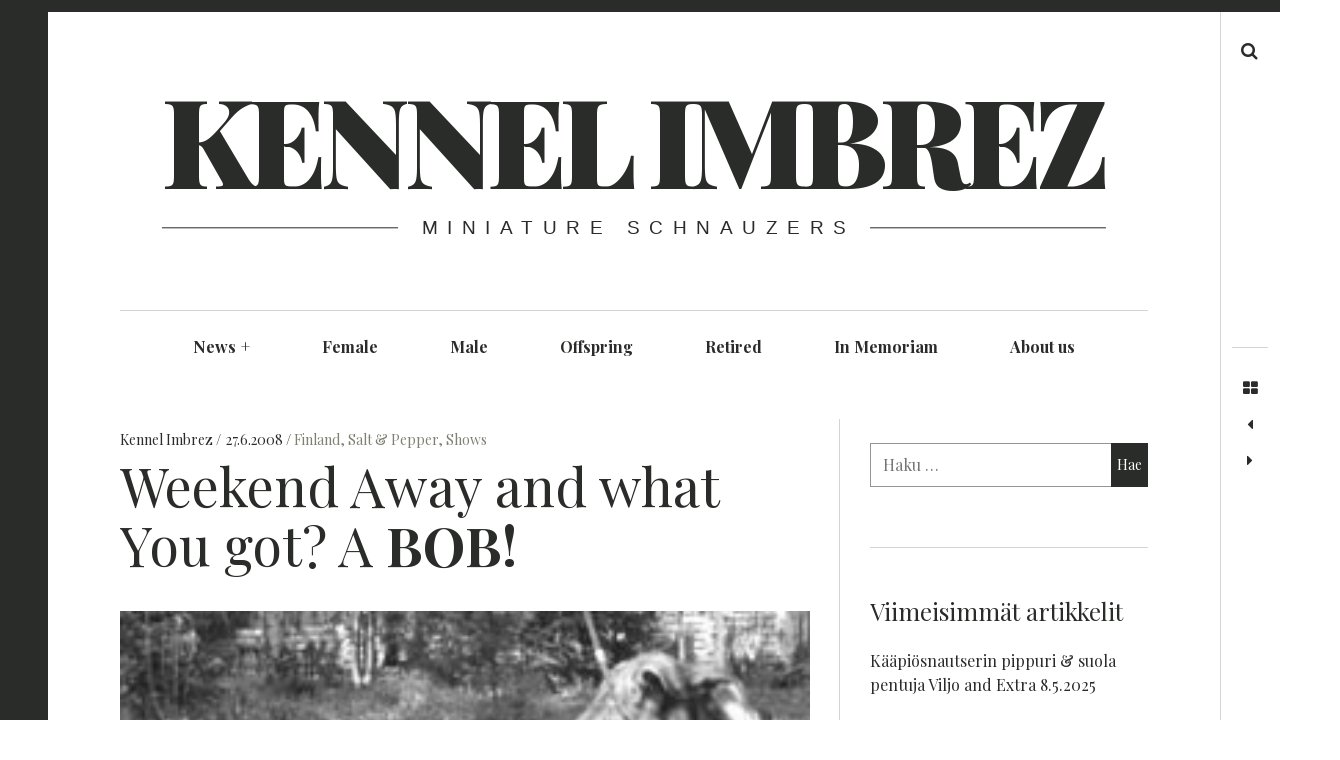

--- FILE ---
content_type: text/html; charset=UTF-8
request_url: https://imbrez.fi/28-06-2008-weekend-away-and-what-you-got-bob/
body_size: 6493
content:
<!DOCTYPE html> <!--[if IE 9]><html class="ie9 lt-ie10" lang="fi" prefix="og: https://ogp.me/ns#"> <![endif]--> <!--[if (gt IE 9)|!(IE)]><!--><html lang="fi" prefix="og: https://ogp.me/ns#"> <!--<![endif]--><head><meta charset="UTF-8"><meta name="viewport" content="width=device-width, height=device-height, initial-scale=1, user-scalable=no"><script data-cfasync="false" id="ao_optimized_gfonts_config">WebFontConfig={google:{families:["Playfair Display:400,500,600,700,800,900,italic400,italic500,italic600,italic700,italic800,italic900","Noto Serif:400,700,400italic:latin,latin-ext","Playfair Display:400,700,900,400italic,700italic,900italic:latin,latin-ext"] },classes:false, events:false, timeout:1500};</script><link rel="profile" href="http://gmpg.org/xfn/11"><link rel="pingback" href="https://imbrez.fi/xmlrpc.php"><link href="https://fonts.googleapis.com" rel="preconnect" crossorigin><link href="https://fonts.gstatic.com" rel="preconnect" crossorigin> <!-- Search Engine Optimization by Rank Math - https://rankmath.com/ --><link media="all" href="https://imbrez.fi/wp-content/cache/autoptimize/css/autoptimize_8003ff5b007331bf3f656b89a4b4efea.css" rel="stylesheet"><title>Weekend Away and what You got? A BOB! - Kennel Imbrez</title><meta name="description" content="Congratulations to Wieno and Anna"/><meta name="robots" content="follow, index, max-snippet:-1, max-video-preview:-1, max-image-preview:large"/><link rel="canonical" href="https://imbrez.fi/28-06-2008-weekend-away-and-what-you-got-bob/" /><meta property="og:locale" content="fi_FI" /><meta property="og:type" content="article" /><meta property="og:title" content="Weekend Away and what You got? A BOB! - Kennel Imbrez" /><meta property="og:description" content="Congratulations to Wieno and Anna" /><meta property="og:url" content="https://imbrez.fi/28-06-2008-weekend-away-and-what-you-got-bob/" /><meta property="og:site_name" content="Imbrez Miniature Schnauzers" /><meta property="article:publisher" content="https://www.facebook.com/msamuli/" /><meta property="article:section" content="Finland" /><meta property="og:updated_time" content="2018-05-18T22:50:20+03:00" /><meta property="og:image" content="https://imbrez.fi/wp-content/uploads/2020/04/seppo.jpg" /><meta property="og:image:secure_url" content="https://imbrez.fi/wp-content/uploads/2020/04/seppo.jpg" /><meta property="og:image:width" content="885" /><meta property="og:image:height" content="960" /><meta property="og:image:alt" content="Weekend Away and what You got? A BOB!" /><meta property="og:image:type" content="image/jpeg" /><meta property="article:published_time" content="2008-06-27T21:00:00+03:00" /><meta property="article:modified_time" content="2018-05-18T22:50:20+03:00" /><meta name="twitter:card" content="summary_large_image" /><meta name="twitter:title" content="Weekend Away and what You got? A BOB! - Kennel Imbrez" /><meta name="twitter:description" content="Congratulations to Wieno and Anna" /><meta name="twitter:image" content="https://imbrez.fi/wp-content/uploads/2020/04/seppo.jpg" /><meta name="twitter:label1" content="Written by" /><meta name="twitter:data1" content="Kennel Imbrez" /><meta name="twitter:label2" content="Time to read" /><meta name="twitter:data2" content="Less than a minute" /> <script type="application/ld+json" class="rank-math-schema">{"@context":"https://schema.org","@graph":[{"@type":["Person","Organization"],"@id":"https://imbrez.fi/#person","name":"Kennel Imbrez","sameAs":["https://www.facebook.com/msamuli/"],"logo":{"@type":"ImageObject","@id":"https://imbrez.fi/#logo","url":"https://imbrez.fi/wp-content/uploads/2018/07/cropped-i.png","contentUrl":"https://imbrez.fi/wp-content/uploads/2018/07/cropped-i.png","caption":"Imbrez Miniature Schnauzers","inLanguage":"fi","width":"512","height":"512"},"image":{"@type":"ImageObject","@id":"https://imbrez.fi/#logo","url":"https://imbrez.fi/wp-content/uploads/2018/07/cropped-i.png","contentUrl":"https://imbrez.fi/wp-content/uploads/2018/07/cropped-i.png","caption":"Imbrez Miniature Schnauzers","inLanguage":"fi","width":"512","height":"512"}},{"@type":"WebSite","@id":"https://imbrez.fi/#website","url":"https://imbrez.fi","name":"Imbrez Miniature Schnauzers","alternateName":"Kennel Imbrez","publisher":{"@id":"https://imbrez.fi/#person"},"inLanguage":"fi"},{"@type":"ImageObject","@id":"https://imbrez.fi/wp-content/uploads/2018/05/wieno_front.jpg","url":"https://imbrez.fi/wp-content/uploads/2018/05/wieno_front.jpg","width":"250","height":"190","inLanguage":"fi"},{"@type":"WebPage","@id":"https://imbrez.fi/28-06-2008-weekend-away-and-what-you-got-bob/#webpage","url":"https://imbrez.fi/28-06-2008-weekend-away-and-what-you-got-bob/","name":"Weekend Away and what You got? A BOB! - Kennel Imbrez","datePublished":"2008-06-27T21:00:00+03:00","dateModified":"2018-05-18T22:50:20+03:00","isPartOf":{"@id":"https://imbrez.fi/#website"},"primaryImageOfPage":{"@id":"https://imbrez.fi/wp-content/uploads/2018/05/wieno_front.jpg"},"inLanguage":"fi"},{"@type":"Person","@id":"https://imbrez.fi/author/imbrez/","name":"Kennel Imbrez","url":"https://imbrez.fi/author/imbrez/","image":{"@type":"ImageObject","@id":"https://secure.gravatar.com/avatar/4f7e701823179add4e8d961836fa6565c95f3cf89c131a4ac81be3f1007ca9bf?s=96&amp;d=mm&amp;r=g","url":"https://secure.gravatar.com/avatar/4f7e701823179add4e8d961836fa6565c95f3cf89c131a4ac81be3f1007ca9bf?s=96&amp;d=mm&amp;r=g","caption":"Kennel Imbrez","inLanguage":"fi"}},{"@type":"NewsArticle","headline":"Weekend Away and what You got? A BOB! - Kennel Imbrez","datePublished":"2008-06-27T21:00:00+03:00","dateModified":"2018-05-18T22:50:20+03:00","author":{"@id":"https://imbrez.fi/author/imbrez/","name":"Kennel Imbrez"},"publisher":{"@id":"https://imbrez.fi/#person"},"description":"Congratulations to Wieno and Anna","name":"Weekend Away and what You got? A BOB! - Kennel Imbrez","@id":"https://imbrez.fi/28-06-2008-weekend-away-and-what-you-got-bob/#richSnippet","isPartOf":{"@id":"https://imbrez.fi/28-06-2008-weekend-away-and-what-you-got-bob/#webpage"},"image":{"@id":"https://imbrez.fi/wp-content/uploads/2018/05/wieno_front.jpg"},"inLanguage":"fi","mainEntityOfPage":{"@id":"https://imbrez.fi/28-06-2008-weekend-away-and-what-you-got-bob/#webpage"}}]}</script> <!-- /Rank Math WordPress SEO plugin --><link rel='dns-prefetch' href='//v0.wordpress.com' /><link rel='dns-prefetch' href='//www.googletagmanager.com' /><link href='https://sp-ao.shortpixel.ai' rel='preconnect' /><link href='https://fonts.gstatic.com' crossorigin='anonymous' rel='preconnect' /><link href='https://ajax.googleapis.com' rel='preconnect' /><link href='https://fonts.googleapis.com' rel='preconnect' /><link rel="alternate" type="application/rss+xml" title="Kennel Imbrez &raquo; syöte" href="https://imbrez.fi/feed/" /><link rel="alternate" type="application/rss+xml" title="Kennel Imbrez &raquo; kommenttien syöte" href="https://imbrez.fi/comments/feed/" /><link rel="alternate" title="oEmbed (JSON)" type="application/json+oembed" href="https://imbrez.fi/wp-json/oembed/1.0/embed?url=https%3A%2F%2Fimbrez.fi%2F28-06-2008-weekend-away-and-what-you-got-bob%2F" /><link rel="alternate" title="oEmbed (XML)" type="text/xml+oembed" href="https://imbrez.fi/wp-json/oembed/1.0/embed?url=https%3A%2F%2Fimbrez.fi%2F28-06-2008-weekend-away-and-what-you-got-bob%2F&#038;format=xml" /> <script type="text/javascript" src="https://imbrez.fi/wp-includes/js/jquery/jquery.min.js" id="jquery-core-js"></script> <!-- Google tag (gtag.js) snippet added by Site Kit --> <!-- Google Analytics snippet added by Site Kit --> <script type="text/javascript" src="https://www.googletagmanager.com/gtag/js?id=G-WFNXS1JN3H" id="google_gtagjs-js" async></script> <script type="text/javascript" id="google_gtagjs-js-after">/* <![CDATA[ */
window.dataLayer = window.dataLayer || [];function gtag(){dataLayer.push(arguments);}
gtag("set","linker",{"domains":["imbrez.fi"]});
gtag("js", new Date());
gtag("set", "developer_id.dZTNiMT", true);
gtag("config", "G-WFNXS1JN3H");
//# sourceURL=google_gtagjs-js-after
/* ]]> */</script> <link rel="https://api.w.org/" href="https://imbrez.fi/wp-json/" /><link rel="alternate" title="JSON" type="application/json" href="https://imbrez.fi/wp-json/wp/v2/posts/217" /><link rel="EditURI" type="application/rsd+xml" title="RSD" href="https://imbrez.fi/xmlrpc.php?rsd" /><meta name="generator" content="WordPress 6.9" /><link rel='shortlink' href='https://imbrez.fi/?p=217' /><meta name="generator" content="dominant-color-images 1.2.0"><meta name="generator" content="Site Kit by Google 1.167.0" /><meta name="generator" content="performance-lab 4.0.0; plugins: dominant-color-images, webp-uploads"><meta name="generator" content="webp-uploads 2.6.0"> <script type="text/javascript" id="google_gtagjs" src="https://www.googletagmanager.com/gtag/js?id=G-WFNXS1JN3H" async="async"></script> <script type="text/javascript" id="google_gtagjs-inline">/* <![CDATA[ */
window.dataLayer = window.dataLayer || [];function gtag(){dataLayer.push(arguments);}gtag('js', new Date());gtag('config', 'G-WFNXS1JN3H', {} );
/* ]]> */</script> <link rel="icon" href="https://sp-ao.shortpixel.ai/client/to_auto,q_lossy,ret_img,w_32,h_32/https://imbrez.fi/wp-content/uploads/2018/07/cropped-i-32x32.png" sizes="32x32" /><link rel="icon" href="https://sp-ao.shortpixel.ai/client/to_auto,q_lossy,ret_img,w_192,h_192/https://imbrez.fi/wp-content/uploads/2018/07/cropped-i-192x192.png" sizes="192x192" /><link rel="apple-touch-icon" href="https://sp-ao.shortpixel.ai/client/to_auto,q_lossy,ret_img,w_180,h_180/https://imbrez.fi/wp-content/uploads/2018/07/cropped-i-180x180.png" /><meta name="msapplication-TileImage" content="https://imbrez.fi/wp-content/uploads/2018/07/cropped-i-270x270.png" /> <!--[if !IE]><!--> <script>if (/*@cc_on!@*/false) {
			document.documentElement.className += ' ie10';
		}</script> <!--<![endif]--><script data-cfasync="false" id="ao_optimized_gfonts_webfontloader">(function() {var wf = document.createElement('script');wf.src='https://ajax.googleapis.com/ajax/libs/webfont/1/webfont.js';wf.type='text/javascript';wf.async='true';var s=document.getElementsByTagName('script')[0];s.parentNode.insertBefore(wf, s);})();</script></head><body class="wp-singular post-template-default single single-post postid-217 single-format-standard wp-theme-hive wp-child-theme-hive_imbrez has_sidebar"><div id="page" class="hfeed site"> <a class="skip-link screen-reader-text" href="#content">Skip to content</a><header id="masthead" class="site-header" role="banner"><div class="container"><div class="site-branding"><h1 class="site-title site-title--large"> <a href="https://imbrez.fi/" rel="home"> Kennel Imbrez </a></h1><div class="site-description"> <span class="site-description-text">Miniature Schnauzers</span></div></div><nav id="site-navigation" class="main-navigation" role="navigation"><h5 class="screen-reader-text">Main navigation</h5> <button class="navigation__trigger"> <i class="fa fa-bars"></i><span class="screen-reader-text">Menu</span> </button><ul id="menu-main-navigation" class="nav  nav--main"><li id="menu-item-2096" class="menu-item menu-item-type-custom menu-item-object-custom menu-item-home menu-item-has-children menu-item-2096"><a href="http://imbrez.fi/">News</a><ul class="sub-menu"><li id="menu-item-1686" class="menu-item menu-item-type-taxonomy menu-item-object-category current-post-ancestor current-menu-parent current-post-parent menu-item-1686"><a href="https://imbrez.fi/category/shows/">Shows</a></li><li id="menu-item-1684" class="menu-item menu-item-type-taxonomy menu-item-object-category current-post-ancestor current-menu-parent current-post-parent menu-item-1684"><a href="https://imbrez.fi/category/finland/">Finland</a></li><li id="menu-item-1687" class="menu-item menu-item-type-taxonomy menu-item-object-category menu-item-1687"><a href="https://imbrez.fi/category/abroad/">Abroad</a></li><li id="menu-item-1683" class="menu-item menu-item-type-taxonomy menu-item-object-category menu-item-1683"><a href="https://imbrez.fi/category/black/">Black</a></li><li id="menu-item-1685" class="menu-item menu-item-type-taxonomy menu-item-object-category current-post-ancestor current-menu-parent current-post-parent menu-item-1685"><a href="https://imbrez.fi/category/salt-pepper/">Salt &#038; Pepper</a></li><li id="menu-item-1688" class="menu-item menu-item-type-taxonomy menu-item-object-category menu-item-1688"><a href="https://imbrez.fi/category/black-silver/">Black &#038; Silver</a></li><li id="menu-item-1689" class="menu-item menu-item-type-taxonomy menu-item-object-category menu-item-1689"><a href="https://imbrez.fi/category/puppies/">Puppies</a></li><li id="menu-item-1690" class="menu-item menu-item-type-taxonomy menu-item-object-category menu-item-1690"><a href="https://imbrez.fi/category/agility/">Agility</a></li></ul></li><li id="menu-item-2199" class="menu-item menu-item-type-taxonomy menu-item-object-status menu-item-2199"><a href="https://imbrez.fi/status/female/">Female</a></li><li id="menu-item-2200" class="menu-item menu-item-type-taxonomy menu-item-object-status menu-item-2200"><a href="https://imbrez.fi/status/male/">Male</a></li><li id="menu-item-2201" class="menu-item menu-item-type-taxonomy menu-item-object-status menu-item-2201"><a href="https://imbrez.fi/status/offspring/">Offspring</a></li><li id="menu-item-2170" class="menu-item menu-item-type-taxonomy menu-item-object-status menu-item-2170"><a href="https://imbrez.fi/status/retired/">Retired</a></li><li id="menu-item-2171" class="menu-item menu-item-type-taxonomy menu-item-object-status menu-item-2171"><a href="https://imbrez.fi/status/in-memoriam/">In Memoriam</a></li><li id="menu-item-2394" class="menu-item menu-item-type-post_type menu-item-object-page menu-item-2394"><a href="https://imbrez.fi/about-us/">About us</a></li></ul></nav><!-- #site-navigation --></div></header><!-- #masthead --><div id="content" class="site-content"><div class="container"><div id="primary" class="content-area"><main id="main" class="site-main" role="main"><article id="post-217" class="post-217 post type-post status-publish format-standard has-post-thumbnail hentry category-finland category-salt-pepper category-shows "><header class="entry-header"><div class="entry-meta"> <span class="posted-by"> <span class="author vcard"> <a class="url fn n" href="https://imbrez.fi/author/imbrez/">Kennel Imbrez </a> </span></span> <span class="posted-on"><a href="https://imbrez.fi/28-06-2008-weekend-away-and-what-you-got-bob/" rel="bookmark"><time class="entry-date published" datetime="2008-06-27T21:00:00+03:00">27.6.2008</time></a></span> <span class="cat-links"> <a href="https://imbrez.fi/category/finland/" rel="category tag">Finland</a>, <a href="https://imbrez.fi/category/salt-pepper/" rel="category tag">Salt &amp; Pepper</a>, <a href="https://imbrez.fi/category/shows/" rel="category tag">Shows</a> </span></div><h1 class="entry-title">Weekend Away and what You got? A <b>BOB!</b></h1></header><!-- .entry-header --><div class="entry-featured  entry-thumbnail"> <noscript><img width="250" height="190" src="https://sp-ao.shortpixel.ai/client/to_auto,q_lossy,ret_img,w_250,h_190/https://imbrez.fi/wp-content/uploads/2018/05/wieno_front.jpg" class="attachment-hive-single-image size-hive-single-image wp-post-image" alt="" decoding="async" sizes="(max-width: 899px) 100vw, (max-width: 999px) 65vw, (max-width: 1519px) 57vw, 860px" /></noscript><img width="250" height="190" src='data:image/svg+xml,%3Csvg%20xmlns=%22http://www.w3.org/2000/svg%22%20viewBox=%220%200%20250%20190%22%3E%3C/svg%3E' data-src="https://sp-ao.shortpixel.ai/client/to_auto,q_lossy,ret_img,w_250,h_190/https://imbrez.fi/wp-content/uploads/2018/05/wieno_front.jpg" class="lazyload attachment-hive-single-image size-hive-single-image wp-post-image" alt="" decoding="async" data-sizes="(max-width: 899px) 100vw, (max-width: 999px) 65vw, (max-width: 1519px) 57vw, 860px" /></div><div class="entry-content" data-first_letter="C"><p>Congratulations to Wieno and Anna, what more can we say! First official show for Imbrez Weekend Away (Wieno) in Mikkeli national dogshow and the result was BOB. Thanks to judge M. Järventölä for finding out this Junior girl. Huge thanks to Anna for her excellent work with this little girl. There will be more shows to go in the future, so watch out for this beautiful couple!</p><p> </p></div><!-- .entry-content --><footer class="entry-footer"> Posted in <a href="https://imbrez.fi/category/finland/" rel="category tag">Finland</a>, <a href="https://imbrez.fi/category/salt-pepper/" rel="category tag">Salt &amp; Pepper</a>, <a href="https://imbrez.fi/category/shows/" rel="category tag">Shows</a>. Bookmark the <a href="https://imbrez.fi/28-06-2008-weekend-away-and-what-you-got-bob/" rel="bookmark">permalink</a>.</footer><!-- .entry-footer --></article><!-- #post-## --></main><!-- #main --></div><!-- #primary --><div id="secondary" class="sidebar  sidebar--main" role="complementary"><aside id="search-2" class="widget widget_search"><form role="search" method="get" class="search-form" action="https://imbrez.fi/"> <label> <span class="screen-reader-text">Haku:</span> <input type="search" class="search-field" placeholder="Haku &hellip;" value="" name="s" /> </label> <input type="submit" class="search-submit" value="Hae" /></form></aside><aside id="recent-posts-2" class="widget widget_recent_entries"><h2 class="widget-title">Viimeisimmät artikkelit</h2><ul><li> <a href="https://imbrez.fi/viljo-and-extra-8-5-2025/">Kääpiösnautserin pippuri &#038; suola pentuja Viljo and Extra 8.5.2025</a></li><li> <a href="https://imbrez.fi/karlos-and-pippa-14-5-2025/">Karlos and Pippa 14.5.2025</a></li><li> <a href="https://imbrez.fi/eukanuba/">Eukanuba</a></li><li> <a href="https://imbrez.fi/contacts/">Contacts</a></li><li> <a href="https://imbrez.fi/syntynyt-5-11-2022/">Syntynyt 5.11. / Born on 5.11. 2022</a></li></ul></aside><aside id="recent-comments-2" class="widget widget_recent_comments"><h2 class="widget-title">Viimeisimmät kommentit</h2><ul id="recentcomments"></ul></aside><aside id="archives-2" class="widget widget_archive"><h2 class="widget-title">Arkistot</h2><ul><li><a href='https://imbrez.fi/2025/04/'>huhtikuu 2025</a></li><li><a href='https://imbrez.fi/2025/03/'>maaliskuu 2025</a></li><li><a href='https://imbrez.fi/2022/11/'>marraskuu 2022</a></li><li><a href='https://imbrez.fi/2021/11/'>marraskuu 2021</a></li><li><a href='https://imbrez.fi/2021/10/'>lokakuu 2021</a></li><li><a href='https://imbrez.fi/2020/07/'>heinäkuu 2020</a></li><li><a href='https://imbrez.fi/2020/04/'>huhtikuu 2020</a></li><li><a href='https://imbrez.fi/2020/03/'>maaliskuu 2020</a></li><li><a href='https://imbrez.fi/2020/01/'>tammikuu 2020</a></li><li><a href='https://imbrez.fi/2019/10/'>lokakuu 2019</a></li><li><a href='https://imbrez.fi/2019/09/'>syyskuu 2019</a></li><li><a href='https://imbrez.fi/2019/08/'>elokuu 2019</a></li><li><a href='https://imbrez.fi/2019/07/'>heinäkuu 2019</a></li><li><a href='https://imbrez.fi/2019/06/'>kesäkuu 2019</a></li><li><a href='https://imbrez.fi/2019/05/'>toukokuu 2019</a></li><li><a href='https://imbrez.fi/2019/03/'>maaliskuu 2019</a></li><li><a href='https://imbrez.fi/2019/01/'>tammikuu 2019</a></li><li><a href='https://imbrez.fi/2018/12/'>joulukuu 2018</a></li><li><a href='https://imbrez.fi/2018/10/'>lokakuu 2018</a></li><li><a href='https://imbrez.fi/2018/08/'>elokuu 2018</a></li><li><a href='https://imbrez.fi/2018/07/'>heinäkuu 2018</a></li><li><a href='https://imbrez.fi/2018/06/'>kesäkuu 2018</a></li><li><a href='https://imbrez.fi/2018/05/'>toukokuu 2018</a></li><li><a href='https://imbrez.fi/2018/04/'>huhtikuu 2018</a></li><li><a href='https://imbrez.fi/2018/03/'>maaliskuu 2018</a></li><li><a href='https://imbrez.fi/2018/01/'>tammikuu 2018</a></li><li><a href='https://imbrez.fi/2017/10/'>lokakuu 2017</a></li><li><a href='https://imbrez.fi/2017/09/'>syyskuu 2017</a></li><li><a href='https://imbrez.fi/2017/08/'>elokuu 2017</a></li><li><a href='https://imbrez.fi/2017/07/'>heinäkuu 2017</a></li><li><a href='https://imbrez.fi/2017/06/'>kesäkuu 2017</a></li><li><a href='https://imbrez.fi/2017/05/'>toukokuu 2017</a></li><li><a href='https://imbrez.fi/2017/04/'>huhtikuu 2017</a></li><li><a href='https://imbrez.fi/2017/03/'>maaliskuu 2017</a></li><li><a href='https://imbrez.fi/2017/02/'>helmikuu 2017</a></li><li><a href='https://imbrez.fi/2017/01/'>tammikuu 2017</a></li><li><a href='https://imbrez.fi/2016/12/'>joulukuu 2016</a></li><li><a href='https://imbrez.fi/2016/11/'>marraskuu 2016</a></li><li><a href='https://imbrez.fi/2016/10/'>lokakuu 2016</a></li><li><a href='https://imbrez.fi/2016/09/'>syyskuu 2016</a></li><li><a href='https://imbrez.fi/2016/08/'>elokuu 2016</a></li><li><a href='https://imbrez.fi/2016/07/'>heinäkuu 2016</a></li><li><a href='https://imbrez.fi/2016/06/'>kesäkuu 2016</a></li><li><a href='https://imbrez.fi/2016/05/'>toukokuu 2016</a></li><li><a href='https://imbrez.fi/2016/04/'>huhtikuu 2016</a></li><li><a href='https://imbrez.fi/2016/03/'>maaliskuu 2016</a></li><li><a href='https://imbrez.fi/2016/02/'>helmikuu 2016</a></li><li><a href='https://imbrez.fi/2016/01/'>tammikuu 2016</a></li><li><a href='https://imbrez.fi/2015/12/'>joulukuu 2015</a></li><li><a href='https://imbrez.fi/2015/11/'>marraskuu 2015</a></li><li><a href='https://imbrez.fi/2015/10/'>lokakuu 2015</a></li><li><a href='https://imbrez.fi/2015/09/'>syyskuu 2015</a></li><li><a href='https://imbrez.fi/2015/08/'>elokuu 2015</a></li><li><a href='https://imbrez.fi/2015/07/'>heinäkuu 2015</a></li><li><a href='https://imbrez.fi/2015/06/'>kesäkuu 2015</a></li><li><a href='https://imbrez.fi/2015/05/'>toukokuu 2015</a></li><li><a href='https://imbrez.fi/2015/04/'>huhtikuu 2015</a></li><li><a href='https://imbrez.fi/2015/03/'>maaliskuu 2015</a></li><li><a href='https://imbrez.fi/2015/02/'>helmikuu 2015</a></li><li><a href='https://imbrez.fi/2015/01/'>tammikuu 2015</a></li><li><a href='https://imbrez.fi/2014/12/'>joulukuu 2014</a></li><li><a href='https://imbrez.fi/2014/11/'>marraskuu 2014</a></li><li><a href='https://imbrez.fi/2014/10/'>lokakuu 2014</a></li><li><a href='https://imbrez.fi/2014/09/'>syyskuu 2014</a></li><li><a href='https://imbrez.fi/2014/08/'>elokuu 2014</a></li><li><a href='https://imbrez.fi/2014/06/'>kesäkuu 2014</a></li><li><a href='https://imbrez.fi/2014/05/'>toukokuu 2014</a></li><li><a href='https://imbrez.fi/2014/04/'>huhtikuu 2014</a></li><li><a href='https://imbrez.fi/2014/02/'>helmikuu 2014</a></li><li><a href='https://imbrez.fi/2014/01/'>tammikuu 2014</a></li><li><a href='https://imbrez.fi/2013/12/'>joulukuu 2013</a></li><li><a href='https://imbrez.fi/2013/11/'>marraskuu 2013</a></li><li><a href='https://imbrez.fi/2013/10/'>lokakuu 2013</a></li><li><a href='https://imbrez.fi/2013/09/'>syyskuu 2013</a></li><li><a href='https://imbrez.fi/2013/08/'>elokuu 2013</a></li><li><a href='https://imbrez.fi/2013/07/'>heinäkuu 2013</a></li><li><a href='https://imbrez.fi/2013/06/'>kesäkuu 2013</a></li><li><a href='https://imbrez.fi/2013/05/'>toukokuu 2013</a></li><li><a href='https://imbrez.fi/2013/04/'>huhtikuu 2013</a></li><li><a href='https://imbrez.fi/2013/02/'>helmikuu 2013</a></li><li><a href='https://imbrez.fi/2013/01/'>tammikuu 2013</a></li><li><a href='https://imbrez.fi/2012/12/'>joulukuu 2012</a></li><li><a href='https://imbrez.fi/2012/10/'>lokakuu 2012</a></li><li><a href='https://imbrez.fi/2012/09/'>syyskuu 2012</a></li><li><a href='https://imbrez.fi/2012/08/'>elokuu 2012</a></li><li><a href='https://imbrez.fi/2012/07/'>heinäkuu 2012</a></li><li><a href='https://imbrez.fi/2012/06/'>kesäkuu 2012</a></li><li><a href='https://imbrez.fi/2012/05/'>toukokuu 2012</a></li><li><a href='https://imbrez.fi/2012/04/'>huhtikuu 2012</a></li><li><a href='https://imbrez.fi/2012/01/'>tammikuu 2012</a></li><li><a href='https://imbrez.fi/2011/12/'>joulukuu 2011</a></li><li><a href='https://imbrez.fi/2011/11/'>marraskuu 2011</a></li><li><a href='https://imbrez.fi/2011/08/'>elokuu 2011</a></li><li><a href='https://imbrez.fi/2011/07/'>heinäkuu 2011</a></li><li><a href='https://imbrez.fi/2011/06/'>kesäkuu 2011</a></li><li><a href='https://imbrez.fi/2011/05/'>toukokuu 2011</a></li><li><a href='https://imbrez.fi/2011/04/'>huhtikuu 2011</a></li><li><a href='https://imbrez.fi/2011/03/'>maaliskuu 2011</a></li><li><a href='https://imbrez.fi/2011/01/'>tammikuu 2011</a></li><li><a href='https://imbrez.fi/2010/12/'>joulukuu 2010</a></li><li><a href='https://imbrez.fi/2010/11/'>marraskuu 2010</a></li><li><a href='https://imbrez.fi/2010/08/'>elokuu 2010</a></li><li><a href='https://imbrez.fi/2010/07/'>heinäkuu 2010</a></li><li><a href='https://imbrez.fi/2010/06/'>kesäkuu 2010</a></li><li><a href='https://imbrez.fi/2010/05/'>toukokuu 2010</a></li><li><a href='https://imbrez.fi/2010/04/'>huhtikuu 2010</a></li><li><a href='https://imbrez.fi/2010/03/'>maaliskuu 2010</a></li><li><a href='https://imbrez.fi/2010/01/'>tammikuu 2010</a></li><li><a href='https://imbrez.fi/2009/12/'>joulukuu 2009</a></li><li><a href='https://imbrez.fi/2009/11/'>marraskuu 2009</a></li><li><a href='https://imbrez.fi/2009/10/'>lokakuu 2009</a></li><li><a href='https://imbrez.fi/2009/09/'>syyskuu 2009</a></li><li><a href='https://imbrez.fi/2009/08/'>elokuu 2009</a></li><li><a href='https://imbrez.fi/2009/07/'>heinäkuu 2009</a></li><li><a href='https://imbrez.fi/2009/06/'>kesäkuu 2009</a></li><li><a href='https://imbrez.fi/2009/05/'>toukokuu 2009</a></li><li><a href='https://imbrez.fi/2009/04/'>huhtikuu 2009</a></li><li><a href='https://imbrez.fi/2009/03/'>maaliskuu 2009</a></li><li><a href='https://imbrez.fi/2009/02/'>helmikuu 2009</a></li><li><a href='https://imbrez.fi/2009/01/'>tammikuu 2009</a></li><li><a href='https://imbrez.fi/2008/12/'>joulukuu 2008</a></li><li><a href='https://imbrez.fi/2008/11/'>marraskuu 2008</a></li><li><a href='https://imbrez.fi/2008/10/'>lokakuu 2008</a></li><li><a href='https://imbrez.fi/2008/08/'>elokuu 2008</a></li><li><a href='https://imbrez.fi/2008/07/'>heinäkuu 2008</a></li><li><a href='https://imbrez.fi/2008/06/'>kesäkuu 2008</a></li><li><a href='https://imbrez.fi/2008/05/'>toukokuu 2008</a></li><li><a href='https://imbrez.fi/2008/01/'>tammikuu 2008</a></li><li><a href='https://imbrez.fi/2007/12/'>joulukuu 2007</a></li><li><a href='https://imbrez.fi/2007/10/'>lokakuu 2007</a></li><li><a href='https://imbrez.fi/2007/09/'>syyskuu 2007</a></li><li><a href='https://imbrez.fi/2007/08/'>elokuu 2007</a></li><li><a href='https://imbrez.fi/2007/05/'>toukokuu 2007</a></li><li><a href='https://imbrez.fi/2007/01/'>tammikuu 2007</a></li><li><a href='https://imbrez.fi/2006/10/'>lokakuu 2006</a></li><li><a href='https://imbrez.fi/2006/08/'>elokuu 2006</a></li><li><a href='https://imbrez.fi/2005/11/'>marraskuu 2005</a></li><li><a href='https://imbrez.fi/2003/07/'>heinäkuu 2003</a></li><li><a href='https://imbrez.fi/2003/06/'>kesäkuu 2003</a></li></ul></aside><aside id="categories-2" class="widget widget_categories"><h2 class="widget-title">Kategoriat</h2><ul><li class="cat-item cat-item-7"><a href="https://imbrez.fi/category/abroad/">Abroad</a></li><li class="cat-item cat-item-11"><a href="https://imbrez.fi/category/agility/">Agility</a></li><li class="cat-item cat-item-3"><a href="https://imbrez.fi/category/black/">Black</a></li><li class="cat-item cat-item-8"><a href="https://imbrez.fi/category/black-silver/">Black &amp; Silver</a></li><li class="cat-item cat-item-4"><a href="https://imbrez.fi/category/finland/">Finland</a></li><li class="cat-item cat-item-1"><a href="https://imbrez.fi/category/muut/">muut</a></li><li class="cat-item cat-item-10"><a href="https://imbrez.fi/category/puppies/">Puppies</a></li><li class="cat-item cat-item-5"><a href="https://imbrez.fi/category/salt-pepper/">Salt &amp; Pepper</a></li><li class="cat-item cat-item-6"><a href="https://imbrez.fi/category/shows/">Shows</a></li></ul></aside><aside id="meta-2" class="widget widget_meta"><h2 class="widget-title">Meta</h2><ul><li><a rel="nofollow" href="https://imbrez.fi/wp-login.php">Kirjaudu sisään</a></li><li><a href="https://imbrez.fi/feed/">Sisältösyöte</a></li><li><a href="https://imbrez.fi/comments/feed/">Kommenttisyöte</a></li><li><a href="https://fi.wordpress.org/">WordPress.org</a></li></ul></aside></div><!-- #secondary --></div><!-- .container --></div><!-- #content --><footer id="colophon" class="site-footer" role="contentinfo"><div class="container"><div class="grid"><div class="grid__item  site-info"><div class="c-footer__copyright-text"> © 2026 Kennel Imbrez. Imbrez Miniature Schnauzers, Mikko Samuli, Rantapolku 10, FI-20900 TURKU, Finland, EUROPE, Tel. +358 400 743219, mikko@imbrez.fi, http://www.imbrez.fi, Skype: mikko_samuli <span class="c-footer__credits">Made with love by <a href="https://pixelgrade.com/" target="_blank">Pixelgrade</a></span></div></div><!-- .site-info --><div class="grid__item  footer-navigation"><div class="nav  nav--footer"><ul><li ><a href="https://imbrez.fi/">Etusivu</a></li><li class="page_item page-item-2172"><a href="https://imbrez.fi/about-us/">About us</a></li><li class="page_item page-item-2465"><a href="https://imbrez.fi/imbrez-trimmikalenteri/">Imbrez-trimmikalenteri</a></li><li class="page_item page-item-7"><a href="https://imbrez.fi/stay-tuned-imbrez-fi-will-be-back-shortly/">Stay tuned! Imbrez.fi will be back shortly!</a></li></ul></div></div></div></div><!-- .site-footer .container --></footer><!-- #colophon --></div><!-- #page --><div class="toolbar"><div class="toolbar__head"><nav id="social-navigation" class="toolbar-navigation" role="navigation"><h5 class="screen-reader-text">Secondary navigation</h5><ul class="nav  nav--toolbar"><li class="nav__item--search"><a href="#">Search</a></li></ul></nav> <!-- #social-navigation --></div><div class="toolbar__body"><nav class="navigation post-navigation" role="navigation"><h1 class="screen-reader-text">Post navigation</h1><div class="nav-links"><div class="nav-home"><a href="https://imbrez.fi"><i class="fa fa-th-large"></i></a></div><div class="nav-previous"><a href="https://imbrez.fi/15-06-2008-nelly-pretty-little-lady-got-her-first-cac/" rel="prev"><i class="fa fa-caret-left prev-arrow"></i><span>Nelly, pretty little lady, got her first CAC!</span></a></div><div class="nav-next"><a href="https://imbrez.fi/10-07-2008-summers-first-trip-sweden/" rel="next"><span>This summer&#8217;s first trip to Sweden</span><i class="fa fa-caret-right next-arrow"></i></a></div></div> <!-- .nav-links --></nav><!-- .navigation --></div></div><div class="overlay--search"><div class="overlay__wrapper"><form role="search" method="get" class="search-form" action="https://imbrez.fi/"> <label> <span class="screen-reader-text">Haku:</span> <input type="search" class="search-field" placeholder="Haku &hellip;" value="" name="s" /> </label> <input type="submit" class="search-submit" value="Hae" /></form><p>Begin typing your search above and press return to search. Press Esc to cancel.</p></div> <b class="overlay__close"></b></div> <script type="speculationrules">{"prefetch":[{"source":"document","where":{"and":[{"href_matches":"/*"},{"not":{"href_matches":["/wp-*.php","/wp-admin/*","/wp-content/uploads/*","/wp-content/*","/wp-content/plugins/*","/wp-content/themes/hive_imbrez/*","/wp-content/themes/hive/*","/*\\?(.+)"]}},{"not":{"selector_matches":"a[rel~=\"nofollow\"]"}},{"not":{"selector_matches":".no-prefetch, .no-prefetch a"}}]},"eagerness":"conservative"}]}</script> <noscript><style>.lazyload{display:none;}</style></noscript><script data-noptimize="1">window.lazySizesConfig=window.lazySizesConfig||{};window.lazySizesConfig.loadMode=1;</script><script async data-noptimize="1" src='https://imbrez.fi/wp-content/plugins/autoptimize/classes/external/js/lazysizes.min.js'></script> <script>let customifyTriggerFontsLoadedEvents = function() {
							// Trigger the 'wf-active' event, just like Web Font Loader would do.
							window.dispatchEvent(new Event('wf-active'));
							// Add the 'wf-active' class on the html element, just like Web Font Loader would do.
							document.getElementsByTagName('html')[0].classList.add('wf-active');
						}

						// Try to use the modern FontFaceSet browser APIs.
						if ( typeof document.fonts !== 'undefined' && typeof document.fonts.ready !== 'undefined' ) {
							document.fonts.ready.then(customifyTriggerFontsLoadedEvents);
						} else {
							// Fallback to just waiting a little bit and then triggering the events for older browsers.
							window.addEventListener('load', function() {
								setTimeout( customifyTriggerFontsLoadedEvents, 300 );
							});
						}</script> <script defer src="https://imbrez.fi/wp-content/cache/autoptimize/js/autoptimize_1a4dede4d5cd3f81191c150091242ed0.js"></script></body></html>